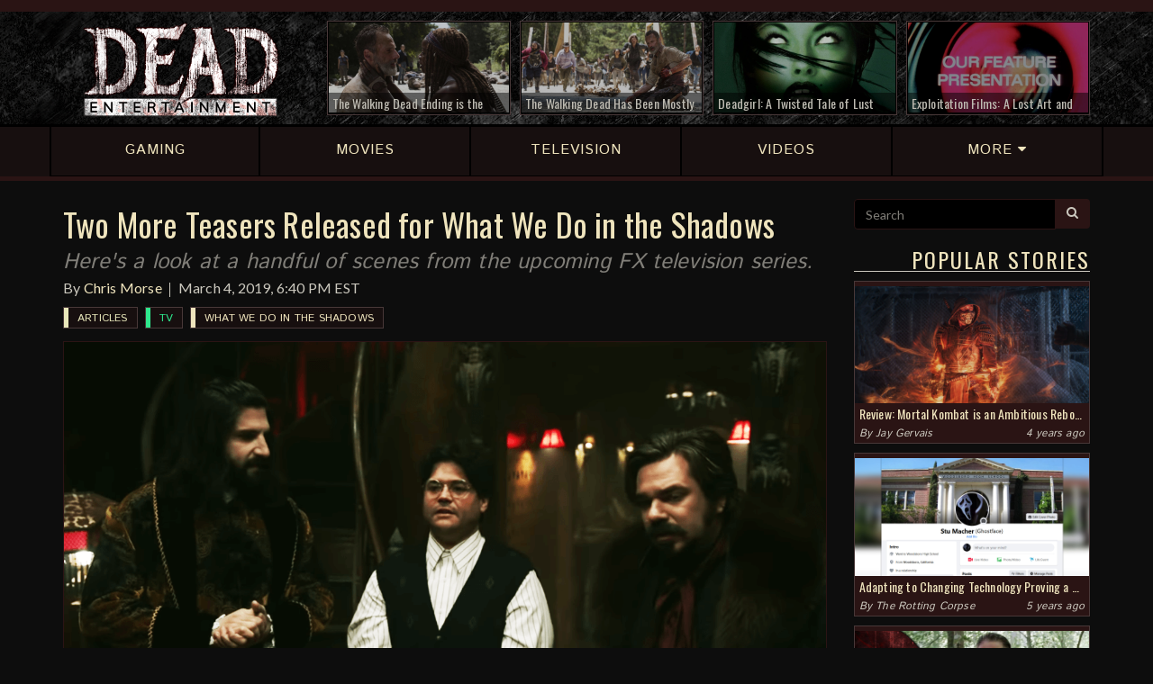

--- FILE ---
content_type: text/html; charset=UTF-8
request_url: https://deadentertainment.com/2019/03/04/two-more-teasers-released-for-what-we-do-in-the-shadows/
body_size: 8216
content:
<!DOCTYPE html>
		<html lang="en">
		<head>
			<meta charset="utf-8">
		<meta http-equiv="X-UA-Compatible" content="IE=edge">
		<meta name="viewport" content="user-scalable=no, width=device-width, initial-scale=1, maximum-scale=1">
		<link rel="icon" href="https://deadentertainment.com/favicon.ico" type="image/x-icon"/>
		<link rel="shortcut icon" href="https://deadentertainment.com/favicon.ico" type="image/x-icon"/>
			<meta name="twitter:card" content="summary_large_image" />
			<meta name="twitter:url" content="https://deadentertainment.com/2019/03/04/two-more-teasers-released-for-what-we-do-in-the-shadows/" />
			<meta name="twitter:title" content="Two More Teasers Released for What We Do in the Shadows" />
			<meta name="twitter:description" content="Here's a look at a handful of scenes from the upcoming FX television series." />
			<meta name="twitter:image" content="https://deadentertainment.com/uploads/what-we-do-in-the-shadows-two-new-teasers-13m5j3u3h2.png" />
			<meta property="fb:admins" content="545587778897904" />
			<meta property="og:title" content="Two More Teasers Released for What We Do in the Shadows" />
			<meta property="og:type" content="website" />
			<meta property="og:url" content="https://deadentertainment.com/2019/03/04/two-more-teasers-released-for-what-we-do-in-the-shadows/" />
			<meta property="og:image" content="https://deadentertainment.com/uploads/what-we-do-in-the-shadows-two-new-teasers-fb-8s00129w93.png" />
			<meta property="og:description" content="Here's a look at a handful of scenes from the upcoming FX television series." />
			<meta property="og:site_name" content="Dead Entertainment" />
			<title>Two More Teasers Released for What We Do in the Shadows | Dead Entertainment</title>
			<meta name="description" content="Here's a look at a handful of scenes from the upcoming FX television series.">
			<meta name="author" content="Dead Entertainment">
			<meta name="google-site-verification" content="AvjkGtNeRDVmbifdqveU509pWtIHllu8caaCakb4zfM" />
			<meta name="msvalidate.01" content="9DD02D11CC3AA8F6B9CFBDB45EB571B1" />
			<link rel="canonical" href="https://deadentertainment.com/2019/03/04/two-more-teasers-released-for-what-we-do-in-the-shadows/">
			<meta http-equiv="Content-Security-Policy" content="upgrade-insecure-requests">
			<link href="https://deadentertainment.com/assets/styles/01-plugins/owlcarousel-2.2.1/owl.carousel.min.css" rel="stylesheet">
		<link href="https://deadentertainment.com/assets/styles/01-plugins/owlcarousel-2.2.1/owl.theme.default.min.css" rel="stylesheet">
		<link href="https://deadentertainment.com/assets/styles/app.css" rel="stylesheet">
		<!--[if lt IE 9]>
			<script src="https://oss.maxcdn.com/html5shiv/3.7.2/html5shiv.min.js"></script>
			<script src="https://oss.maxcdn.com/respond/1.4.2/respond.min.js"></script>
		<![endif]-->
		<!-- Global site tag (gtag.js) - Google Analytics -->
			<script async src="https://www.googletagmanager.com/gtag/js?id=UA-108396658-1"></script>
			<script>
			  window.dataLayer = window.dataLayer || [];
			  function gtag(){dataLayer.push(arguments);}
			  gtag('js', new Date());
			  gtag('config', 'UA-108396658-1');
			</script>
		</head>
		<body>
			<script>
				fbq('track', 'ViewContent');
			</script>
			<header>
			<div class="headerBar">
				<div class="topbar">
					<div class="container">
						<div class="row hidden-xs">
							<div class="col-md-3 col-sm-4 col-xs-3">
								<!--connect: 
								<a href="https://www.facebook.com/deadentertainment/" target="_blank">
									<i class="fa fa-facebook" aria-hidden="true"></i>
								</a>
								<a href="https://twitter.com/deadentsite" target="_blank">
									<i class="fa fa-twitter" aria-hidden="true"></i>
								</a>
								<a href="https://www.instagram.com/deadentertainment/" target="_blank">
									<i class="fa fa-instagram" aria-hidden="true"></i>
								</a>
								<a href="https://www.youtube.com/c/deadentertainment" target="_blank">
									<i class="fa fa-youtube" aria-hidden="true"></i>
								</a>
								<a href="https://twitch.tv/deadentertainmentsite" target="_blank">
									<i class="fa fa-twitch" aria-hidden="true"></i>
								</a>
								<a href="https://deadentertainment.com/feed/" target="_blank">
									<i class="fa fa-rss" aria-hidden="true"></i>
								</a>-->
							</div>
							<div class="col-md-9 col-sm-8 col-xs-9">
								<!--happening now: <a href="https://deadentertainment.com/the-walking-dead/">The Walking Dead</a> <a href="https://deadentertainment.com/scream/">Scream</a> <a href="https://deadentertainment.com/terrifier/">Terrifier</a>-->
							</div>
						</div>
					</div>
				</div>
				<div class="headerRow">
					<div class="container">
						<div class="row">
							<div class="col-md-3 col-sm-4 col-xs-12 mainLogo">
								<a href="https://deadentertainment.com">
									<img src="https://deadentertainment.com/assets/img/dead-entertainment.png" alt="Dead Entertainment" class="img-responsive" />
								</a>
							</div>
							<div class="col-md-9 col-sm-8 hidden-xs topArticles">
								<div class="row">
									<div class="col-lg-3 col-md-4 col-sm-6">
								<a href="https://deadentertainment.com/2020/09/10/the-walking-dead-ending-is-the-most-exciting-thing-about-the-show-since-it-began/"><div class="articleInner">
									<img src="https://deadentertainment.com/uploads/the-walking-dead-ending-excitement-88ol77m826.jpg" alt="" class="img-responsive">
									<div class="articleText">
										The Walking Dead Ending is the Most Exciting Thing About the Show Since It Began
									</div>
									<div class="articleOverlay"></div>
								</div></a>
							</div><div class="col-lg-3 col-md-4 col-sm-6">
								<a href="https://deadentertainment.com/2020/05/07/the-walking-dead-has-been-mostly-fine-lately-but-it-remains-a-missed-opportunity-for-amc/"><div class="articleInner">
									<img src="https://deadentertainment.com/uploads/the-walking-dead-tv-show-comic-series-reflection-amc-robert-kirkman-33mwq5yz47.jpg" alt="" class="img-responsive">
									<div class="articleText">
										The Walking Dead Has Been Mostly Fine Lately, But It Remains a Missed Opportunity for AMC
									</div>
									<div class="articleOverlay"></div>
								</div></a>
							</div><div class="col-lg-3 col-md-4 hidden-sm">
								<a href="https://deadentertainment.com/2020/02/24/deadgirl-a-twisted-tale-of-lust-and-true-love/"><div class="articleInner">
									<img src="https://deadentertainment.com/uploads/deadgirl-twisted-tale-of-lust-and-true-love-ijkz2506s5.jpg" alt="" class="img-responsive">
									<div class="articleText">
										Deadgirl: A Twisted Tale of Lust and "True" Love
									</div>
									<div class="articleOverlay"></div>
								</div></a>
							</div><div class="col-lg-3 hidden-md hidden-sm">
								<a href="https://deadentertainment.com/2020/02/13/exploitation-films-a-lost-art-and-genre-of-decades-past/"><div class="articleInner">
									<img src="https://deadentertainment.com/uploads/exploitation-films-tribute-a-lost-art-and-genre-of-decades-past-32u958y0k8.jpg" alt="" class="img-responsive">
									<div class="articleText">
										Exploitation Films: A Lost Art and Genre of Decades Past
									</div>
									<div class="articleOverlay"></div>
								</div></a>
							</div>
								</div>
							</div>
						</div>
					</div>
				</div>
			</div>
			<div class="mainNav">
				<div class="container">
					<div class="row">
						<a href="https://deadentertainment.com/gaming/" class="navLink"><div class="col-sm-15 col-xs-3 text-center">
							<div class="navInner">
								<span>GAMING</span>
							</div>
						</div></a>
						<a href="https://deadentertainment.com/movies/" class="navLink"><div class="col-sm-15 col-xs-3 text-center">
							<div class="navInner">
								<span>MOVIES</span>
							</div>
						</div></a>
						<a href="https://deadentertainment.com/tv/" class="navLink"><div class="col-sm-15 col-xs-3 text-center">
							<div class="navInner">
								<span class="hidden-xs">TELEVISION</span>
								<span class="visible-xs">TV</span>
							</div>
						</div></a>
						<a href="https://deadentertainment.com/videos/" class="navLink"><div class="col-sm-15 hidden-xs text-center">
							<div class="navInner">
								<span>VIDEOS</span>
							</div>
						</div></a>
						<a href="#" class="navLink moreLink"><div class="col-sm-15 col-xs-3 text-center">
							<div class="navInner">
								<span>MORE <i class="fa fa-caret-down" aria-hidden="true"></i></span>
							</div>
						</div></a>
					</div>
				</div>
			</div>
			<div class="subNav">
				<div class="container">
					<div class="row">
						<a href="https://deadentertainment.com/reviews/"><div class="col-sm-3 col-xs-12 text-center">
							Reviews
						</div></a>
						<a href="https://deadentertainment.com/features/"><div class="col-sm-3 col-xs-12 text-center">
							Features
						</div></a>
						<a href="https://deadentertainment.com/podcasts/"><div class="col-sm-3 col-xs-12 text-center">
							Podcasts
						</div></a>
						<a href="https://deadentertainment.com/the-rotting-corpse/"><div class="col-sm-3 col-xs-12 text-center">
							The Rotting Corpse
						</div></a>
						<a href="https://deadentertainment.com/videos/"><div class="col-xs-12 visible-xs text-center">
							Videos
						</div></a>
					</div>
				</div>
			</div>
		</header>
			<main>
				<div class="container">
					<div class="row">
						<div class="col-lg-9 col-md-8 col-sm-12 col-xs-12 mainBody">
							<!--<div class="visible-xs" style="width: 100%; text-align: center; padding-bottom: 10px">
					<a href="//CBS-AllAccess.qflm.net/c/1445789/617343/3065"><img src="//a.impactradius-go.com/display-ad/3065-617343" border="0" alt="" width="320" height="50"/></a><img height="0" width="0" src="//CBS-AllAccess.qflm.net/i/1445789/617343/3065" style="visibility:hidden;" border="0" />
				</div>-->
				<div style="text-align: center; padding-bottom: 5px">
					<div class="visible-lg">
						<div id="781112883">
							<script type="text/javascript">
								try {
									window._mNHandle.queue.push(function (){
										window._mNDetails.loadTag("781112883", "728x90", "781112883");
									});
								}
								catch (error) {}
							</script>
						</div>
					</div>
					<div class="hidden-lg">
						<div id="849814854">
							<script type="text/javascript">
								try {
									window._mNHandle.queue.push(function (){
										window._mNDetails.loadTag("849814854", "300x250", "849814854");
									});
								}
								catch (error) {}
							</script>
						</div>
					</div>
					<!--<div id="848965175">
						<script type="text/javascript">
							try {
								window._mNHandle.queue.push(function () {
									window._mNDetails.loadTag("848965175", "728x90", "848965175");
								});
							}
							catch (error) {}
						</script>
					</div>-->
				</div>
							<article>
								<div class="articleHeader">
									<h1>Two More Teasers Released for What We Do in the Shadows</h1>
									<h2>Here's a look at a handful of scenes from the upcoming FX television series.</h2>
									<p>By <a href="https://deadentertainment.com/author/chris-morse/">Chris Morse</a><br class="visible-xs" /><time>March 4, 2019, 6:40 PM EST</time></p>
									<div class="tags">
										<div class="articleTag">
						<a href="https://deadentertainment.com/articles/" class="mainTag tagArticle">
							Articles
						</a>
					</div><div class="articleTag">
						<a href="https://deadentertainment.com/tv/" class="mainTag tagTV">
							TV
						</a>
					</div><div class="articleTag">
						<a href="https://deadentertainment.com/what-we-do-in-the-shadows/" class="mainTag">
							What We Do in the Shadows
						</a>
					</div>
									</div>
								</div>
								<img src="https://deadentertainment.com/uploads/what-we-do-in-the-shadows-two-new-teasers-13m5j3u3h2.png" alt="" class="img-responsive">
								
								
								<p><a href="https://deadentertainment.com/what-we-do-in-the-shadows/">What We Do in the Shadows</a> is on its way to FX later this month and we have two new teasers to share with you to help satiate your thirst for blood until then. Based on a classic horror-comedy of the same name from Jemaine Clement and Taika Waititi, the series follows three vampires trying to get by in a modern era and is looking like it will fall very much in line with the film, which only gets better with age.</p><p>These new teasers tackle a wide variety of struggles faced by these modern vampires, ranging from pillaging and hypnosis to prejudice and love. Give them a watch below.</p><div class="embed-responsive embed-responsive-16by9"><iframe width="560" height="314" class="embed-responsive-item" src="//www.youtube.com/embed/2-HNGwxtgTg" allowfullscreen="allowfullscreen" data-mce-fragment="1"></iframe></div><div class="embed-responsive embed-responsive-16by9"><iframe width="560" height="314" class="embed-responsive-item" src="//www.youtube.com/embed/4R2dDwzuZ4s" allowfullscreen="allowfullscreen" data-mce-fragment="1"></iframe></div><p>With Jemaine Clement and Taika Waititi producing this television series, which follows different characters than the film did but is very much set in the same universe, <span><a href="https://deadentertainment.com/what-we-do-in-the-shadows/">What We Do in the Shadows</a></span> is sure to delight fans of the horror-comedy when it premieres on March 27th, 2019 on FX.</p>
								
								<div class="share">
									<div class="input-group">
										<input type="text" class="form-control" id="shareLink" value="https://deadentertainment.com/2019/03/04/two-more-teasers-released-for-what-we-do-in-the-shadows/" readonly="readonly">
										<span class="input-group-btn">
											<button class="btn btn-de btn-share" data-clipboard-target="#shareLink">
												<i class="fa fa-clipboard" aria-hidden="true"></i> Share
											</button>
										</span>
									</div>
									<span class="copyText">Link copied</span>
								</div>
								<div class="articleSocial">
									<span class="related">Connect with Dead Entertainment:</span>
									<a href="https://www.facebook.com/deadentertainment/" target="_blank"><button class="btn btn-de btn-share facebook">
										<i class="fa fa-facebook" aria-hidden="true"></i> Facebook
									</button></a><a href="https://twitter.com/deadentsite" target="_blank"><button class="btn btn-de btn-share twitter">
										<i class="fa fa-twitter" aria-hidden="true"></i> Twitter
									</button></a><a href="https://www.instagram.com/deadentertainment/" target="_blank"><button class="btn btn-de btn-share instagram">
										<i class="fa fa-instagram" aria-hidden="true"></i> Instagram
									</button></a><a href="https://www.youtube.com/c/deadentertainment" target="_blank"><button class="btn btn-de btn-share youtube">
										<i class="fa fa-youtube" aria-hidden="true"></i> YouTube
									</button></a><a href="https://twitch.tv/deadentertainmentsite" target="_blank"><button class="btn btn-de btn-share twitch">
										<i class="fa fa-twitch" aria-hidden="true"></i> Twitch
									</button></a>
								</div>
								<div class="row">
						<div class="col-xs-12">
							<center>
								<div id="amzn-assoc-ad-aa26c712-84e2-4ff1-8dfc-34560fb74338"></div><script async src="//z-na.amazon-adsystem.com/widgets/onejs?MarketPlace=US&adInstanceId=aa26c712-84e2-4ff1-8dfc-34560fb74338"></script>
							</center>
						</div>
					</div>
								<div class="author">
								<h3>About the Author</h3>
								<div class="row">
									<div class="col-sm-3 col-xs-3">
										<a href="https://deadentertainment.com/author/chris-morse/">
											<img src="https://deadentertainment.com/uploads/chris-de-0b39564j4m.png" alt="Chris Morse Photograph" class="img-responsive">
										</a>
									</div>
									<div class="col-sm-9 col-xs-9 authorBio">
										<h4><a href="https://deadentertainment.com/author/chris-morse/">Chris Morse</a></h4>
										<p>Programmer by day, writer by night. Having grown up surrounded by plenty of horror movies and video games, it only made sense for Chris to combine all of these passions into one place: Dead Entertainment. Whether he's working on designs, tinkering with the platform, or just writing up the latest horror news, he's sure to be hard at work keeping the wheels turning on this website no matter what time of day it is. When not coding or gaming, you can find him donning a Cheesehead and heading to the Midwest to cheer on his favorite NFL team, the Green Bay Packers. #GoPackGo</p>
									</div>
								</div>
							</div>
								<div class="moreReading">
									<h3>More Reading</h3>
							<a href="https://deadentertainment.com/2020/05/23/weekly-horror-news-round-up-may-23-the-stand-scream-what-we-do-in-the-shadows/"><div class="articleLink">
								<div class="row">
									<div class="col-sm-3 col-xs-12">
										<img src="https://deadentertainment.com/uploads/weekly-horror-news-may-23-the-stand-scream-what-we-do-in-the-shadows-wio495951k.jpg" alt="" class="img-responsive">
									</div>
									<div class="col-sm-9 col-xs-12">
										<h2>Weekly Horror News Round-Up May 23: The Stand, Scream, What We Do in the Shadows</h2>
										<p>Plus, meet the creative minds behind Clarice, check out the latest on The Last of Us Part II, catch the latest trailer for Antebellum, and more.</p>
										<!--<p class="readMore">Read More</p>-->
									</div>
								</div>
							</div></a><a href="https://deadentertainment.com/2020/03/21/weekly-horror-news-round-up-march-21-resident-evil-3-what-we-do-in-the-shadows-more-coronavirus-cancellations/"><div class="articleLink">
								<div class="row">
									<div class="col-sm-3 col-xs-12">
										<img src="https://deadentertainment.com/uploads/weekly-horror-news-round-up-resident-evil-3-what-we-do-in-the-shadows-more-coronavirus-39v8h47548.jpg" alt="" class="img-responsive">
									</div>
									<div class="col-sm-9 col-xs-12">
										<h2>Weekly Horror News Round-Up March 21: Resident Evil 3, What We Do in the Shadows, More Coronavirus Cancellations</h2>
										<p>Plus, Simon Pegg and Nick Frost reunite for a PSA, Universal offers up some early home video releases, a few new trailers arrive, and more.</p>
										<!--<p class="readMore">Read More</p>-->
									</div>
								</div>
							</div></a><a href="https://deadentertainment.com/2020/01/10/weekly-horror-news-round-up-january-10-american-horror-story-what-we-do-in-the-shadows-the-howling-on-netflix/"><div class="articleLink">
								<div class="row">
									<div class="col-sm-3 col-xs-12">
										<img src="https://deadentertainment.com/uploads/weekly-horror-news-round-up-january-10-2020-678k068387.jpg" alt="" class="img-responsive">
									</div>
									<div class="col-sm-9 col-xs-12">
										<h2>Weekly Horror News Round-Up January 10: American Horror Story, What We Do in the Shadows, The Howling on Netflix</h2>
										<p>Plus, Sabrina gets a music video, we get a first look at Into the Dark: My Valentine, Doctor Strange moves on from its director, and more.</p>
										<!--<p class="readMore">Read More</p>-->
									</div>
								</div>
							</div></a><a href="https://deadentertainment.com/2019/09/09/two-more-what-we-do-in-the-shadows-shorts-talk-fighting-werewolves-and-cursed-hats/"><div class="articleLink">
								<div class="row">
									<div class="col-sm-3 col-xs-12">
										<img src="https://deadentertainment.com/uploads/what-we-do-in-the-shadows-new-shorts-fighting-werewolves-cursed-hat-necromancer-crb55bc7v5.png" alt="" class="img-responsive">
									</div>
									<div class="col-sm-9 col-xs-12">
										<h2>Two More What We Do in the Shadows Shorts Talk Fighting Werewolves and Cursed Hats</h2>
										<p>Your problems are nothing a visit to the necromancer can’t solve.</p>
										<!--<p class="readMore">Read More</p>-->
									</div>
								</div>
							</div></a>
								</div>
								
							</article>
						</div>
						<div class="col-lg-3 col-md-4 hidden-sm hidden-xs sideContent">
					<form class="searchForm">
						<div class="input-group">
							<input type="text" class="form-control" name="search" placeholder="Search" value="">
							<span class="input-group-btn">
								<button class="btn btn-de" type="submit"><i class="fa fa-search" aria-hidden="true"></i></button>
							</span>
						</div>
						<input type="hidden" name="refine" id="searchCheck" value="off">
					</form>
					<!--<div class="row adBox">
						<div class="col-xs-12 text-center" style="padding-top: 20px">
							<a href="//CBS-AllAccess.qflm.net/c/1445789/652725/3065"><img src="//a.impactradius-go.com/display-ad/3065-652725" border="0" alt="" width="250" height="208"/></a><img height="0" width="0" src="//CBS-AllAccess.qflm.net/i/1445789/652725/3065" style="visibility:hidden;" border="0" />
						</div>
					</div>-->
					<h3>Popular Stories</h3>
					<div class="panel">
							<a href="https://deadentertainment.com/2021/04/25/review-mortal-kombat-is-an-ambitious-reboot-but-definitely-not-flawless/">
								<img src="https://deadentertainment.com/uploads/mortal-kombat-film-reboot-review-50sw57ti2q.jpg" alt="" class="img-responsive">
								<div class="headline">
									Review: Mortal Kombat is an Ambitious Reboot, but Definitely Not Flawless
								</div>
								<div class="desc">
									Simon McQuoid offers a notable effort that fans of the series should be satisfied enough with.
								</div>
							</a>
							<div class="info">
								By <a href="https://deadentertainment.com/author/jay-gervais/">Jay Gervais</a>
								<div class="pull-right">4 years ago</div>
							</div>
						</div><div class="panel">
							<a href="https://deadentertainment.com/2020/11/12/changing-technology-proving-a-challenge-for-aging-ghostface-killer/">
								<img src="https://deadentertainment.com/uploads/the-rotting-corpse-aging-ghostface-struggling-to-adapt-to-modern-technology-2ms5u00093.jpg" alt="" class="img-responsive">
								<div class="headline">
									Adapting to Changing Technology Proving a Challenge for Aging "Ghostface" Killer
								</div>
								<div class="desc">
									The timeless adage about teaching old dogs new tricks has never been more applicable to the slasher than it is right now.
								</div>
							</a>
							<div class="info">
								By <a href="https://deadentertainment.com/the-rotting-corpse/">The Rotting Corpse</a>
								<div class="pull-right">5 years ago</div>
							</div>
						</div><div class="panel">
							<a href="https://deadentertainment.com/2020/11/07/weekly-horror-news-round-up-november-7-the-walking-dead-friday-the-13th-the-game-ghostbusters-afterlife/">
								<img src="https://deadentertainment.com/uploads/weekly-horror-news-november-7-the-walking-dead-f13-the-game-ghostbusters-afterlife-lego-m98m7q4gui.jpg" alt="" class="img-responsive">
								<div class="headline">
									Weekly Horror News Round-Up November 7: The Walking Dead, Friday the 13th: The Game, Ghostbusters: Afterlife
								</div>
								<div class="desc">
									Plus, Hulu pulls the plug on Castle Rock, the Resident Evil film reboot adds to its cast, Demon's Souls get a fancy character creator, and more.
								</div>
							</a>
							<div class="info">
								By <a href="https://deadentertainment.com/author/chris-morse/">Chris Morse</a>
								<div class="pull-right">5 years ago</div>
							</div>
						</div><div class="panel">
							<a href="https://deadentertainment.com/2020/11/05/self-proclaimed-mass-murderer-already-demanding-body-recount-after-reports-of-low-casualty-rate/">
								<img src="https://deadentertainment.com/uploads/the-rotting-corpse-self-proclaimed-mass-murderer-demands-body-recount-h817nbut53.jpg" alt="" class="img-responsive">
								<div class="headline">
									Self-Proclaimed Mass Murderer Already Demanding Body Recount After Reports of Low Casualty Rate
								</div>
								<div class="desc">
									This disturbed psychopath isn’t convinced he only slayed five people.
								</div>
							</a>
							<div class="info">
								By <a href="https://deadentertainment.com/the-rotting-corpse/">The Rotting Corpse</a>
								<div class="pull-right">5 years ago</div>
							</div>
						</div>
					<!--<h3>Giveaways</h3>
					<div class="panel">
						<a href="https://deadentertainment.com/2017/12/01/slash-the-halls-facebook-giveaway/">
							<img src="https://deadentertainment.com/uploads/slash-the-halls-facebook-giveaway-2cqd4467q4.png" alt="Dead Entertainment Slash the Halls Facebook Giveaway" class="img-responsive">
							<div class="headline">
								Slash the Halls Facebook Giveaway
							</div>
						</a>
					</div>
					<div class="panel">
						<a href="https://deadentertainment.com/2017/12/04/slash-the-halls-twitter-giveaway/">
							<img src="https://deadentertainment.com/uploads/slash-the-halls-twitter-giveaway-824o1c9m18.png" alt="Dead Entertainment Slash the Halls Facebook Giveaway" class="img-responsive">
							<div class="headline">
								Slash the Halls Twitter Giveaway
							</div>
						</a>
					</div>-->
					<h3>Latest Reviews</h3>
							<div class="reviewBox">
								<a href="https://deadentertainment.com/2021/04/25/review-mortal-kombat-is-an-ambitious-reboot-but-definitely-not-flawless/">
							<div class="review">
								<div class="title">
									<div class="pull-right">
										6.5
									</div>
									Mortal Kombat
								</div>
								<p>Simon McQuoid offers a notable effort that fans of the series should be satisfied enough with.</p>
								<span>4 years ago</span>
							</div>
						</a><a href="https://deadentertainment.com/2020/07/22/ju-on-origins-season-1-review-a-fascinating-beginning-heavy-on-the-macabre/">
							<div class="review">
								<div class="title">
									<div class="pull-right">
										7.5
									</div>
									JU-ON: Origins Season 1
								</div>
								<p>Despite some boundary-pushing moments, this latest series from Netflix is full of genuine scares.</p>
								<span>5 years ago</span>
							</div>
						</a><a href="https://deadentertainment.com/2020/07/21/review-bloodstained-curse-of-the-moon-2-once-again-delivers-retro-castlevania-style-goodness/">
							<div class="review">
								<div class="title">
									<div class="pull-right">
										8.5
									</div>
									Bloodstained: Curse of the Moon 2
								</div>
								<p>Koji Igarashi and Inti Creates keep the past alive in this latest 8-bit delve into the Bloodstained world.</p>
								<span>5 years ago</span>
							</div>
						</a><a href="https://deadentertainment.com/2020/07/02/the-last-of-us-part-ii-review-a-brutal-depressing-masterpiece/">
							<div class="review">
								<div class="title">
									<div class="pull-right">
										9.5
									</div>
									The Last of Us Part II
								</div>
								<p>There is no room for catharsis in this grim world where violence begets violence and vengeance comes at a heavy price.</p>
								<span>5 years ago</span>
							</div>
						</a>
								<a href="https://deadentertainment.com/reviews/">
									<div class="more">
										More Reviews
									</div>
								</a>
							</div>
					<h3>Latest Videos</h3>
							<div class="mediaBox">
								<a data-fancybox="video" href="https://deadentertainment.com/2020/07/03/dead-beats-unsolved-mysteries-theme-by-gary-malkin-and-michael-boyd/" data-article="https://deadentertainment.com/2020/07/03/dead-beats-unsolved-mysteries-theme-by-gary-malkin-and-michael-boyd/" data-link="https://www.youtube.com/embed/StW7pXa85Lc" data-text="Dead Beats: “Unsolved Mysteries Theme” by Gary Malkin and Michael Boyd">
							<div class="video">
								<img src="https://deadentertainment.com/uploads/dead-beats-unsolved-mysteries-theme-gary-malkin-michael-boyd-m9l21425v6.jpg" alt="" class="img-responsive">
								<div class="title">
									Dead Beats: “Unsolved Mysteries Theme” by Gary Malkin and Michael Boyd
								</div>
								<div class="arrow">
									<i class="fa fa-play"></i>
								</div>
							</div>
						</a><a data-fancybox="video" href="https://deadentertainment.com/2020/06/11/resident-evil-8-showcased-at-playstation-5-reveal-event/" data-article="https://deadentertainment.com/2020/06/11/resident-evil-8-showcased-at-playstation-5-reveal-event/" data-link="https://www.youtube.com/embed/dRpXEc-EJow" data-text="Resident Evil 8 Showcased at PlayStation 5 Reveal Event">
							<div class="video">
								<img src="https://deadentertainment.com/uploads/resident-evil-8-village-playstation-5-reveal-trailer-9s434052hq.jpg" alt="" class="img-responsive">
								<div class="title">
									Resident Evil 8 Showcased at PlayStation 5 Reveal Event
								</div>
								<div class="arrow">
									<i class="fa fa-play"></i>
								</div>
							</div>
						</a><a data-fancybox="video" href="https://deadentertainment.com/2020/01/16/resident-evil-3s-new-nemesis-trailer-gives-fans-plenty-to-be-excited-about/" data-article="https://deadentertainment.com/2020/01/16/resident-evil-3s-new-nemesis-trailer-gives-fans-plenty-to-be-excited-about/" data-link="https://www.youtube.com/embed/0TN3l5BQ5E4" data-text="Resident Evil 3’s New Nemesis Trailer Gives Fans Plenty to be Excited About">
							<div class="video">
								<img src="https://deadentertainment.com/uploads/resident-evil-3-remake-nemesis-trailer-things-to-be-excited-about-782t665fgb.jpg" alt="" class="img-responsive">
								<div class="title">
									Resident Evil 3’s New Nemesis Trailer Gives Fans Plenty to be Excited About
								</div>
								<div class="arrow">
									<i class="fa fa-play"></i>
								</div>
							</div>
						</a><a data-fancybox="video" href="https://deadentertainment.com/2020/01/08/enter-keyhouse-in-first-official-trailer-for-locke-key/" data-article="https://deadentertainment.com/2020/01/08/enter-keyhouse-in-first-official-trailer-for-locke-key/" data-link="https://www.youtube.com/embed/_EonRi0yQOE" data-text="Enter Keyhouse in First Official Trailer for Locke &amp; Key">
							<div class="video">
								<img src="https://deadentertainment.com/uploads/netflix-locke-and-key-series-official-trailer-123f348166.jpg" alt="" class="img-responsive">
								<div class="title">
									Enter Keyhouse in First Official Trailer for Locke & Key
								</div>
								<div class="arrow">
									<i class="fa fa-play"></i>
								</div>
							</div>
						</a><a data-fancybox="video" href="https://deadentertainment.com/2020/01/06/marvel-goes-horror-in-official-trailer-for-the-new-mutants/" data-article="https://deadentertainment.com/2020/01/06/marvel-goes-horror-in-official-trailer-for-the-new-mutants/" data-link="https://www.youtube.com/embed/W_vJhUAOFpI" data-text="Marvel Goes Horror in Official Trailer for The New Mutants">
							<div class="video">
								<img src="https://deadentertainment.com/uploads/the-new-mutants-marvel-official-trailer-3hu2340339.jpg" alt="" class="img-responsive">
								<div class="title">
									Marvel Goes Horror in Official Trailer for The New Mutants
								</div>
								<div class="arrow">
									<i class="fa fa-play"></i>
								</div>
							</div>
						</a><a data-fancybox="video" href="https://deadentertainment.com/2020/01/03/netflix-releases-final-trailer-for-dracula-limited-series/" data-article="https://deadentertainment.com/2020/01/03/netflix-releases-final-trailer-for-dracula-limited-series/" data-link="https://www.youtube.com/embed/c-b2HXpbg7U" data-text="Netflix Releases Final Trailer for Dracula Limited Series">
							<div class="video">
								<img src="https://deadentertainment.com/uploads/netflix-final-trailer-dracula-limited-series-january-4th-22980480ao.jpg" alt="" class="img-responsive">
								<div class="title">
									Netflix Releases Final Trailer for Dracula Limited Series
								</div>
								<div class="arrow">
									<i class="fa fa-play"></i>
								</div>
							</div>
						</a>
								<a href="https://deadentertainment.com/videos/">
									<div class="more">
										More Videos
									</div>
								</a>
							</div>
				</div>
					</div>
				</div>
			</main>
			<footer>
			<div class="container">
				<div class="row">
					<div class="col-sm-3 col-xs-12 logoRow">
						<a href="https://deadentertainment.com">
							<img src="https://deadentertainment.com/assets/img/dead-entertainment-footer.png" alt="Dead Entertainment" class="img-responsive">
						</a>
					</div>
					<div class="col-sm-9 col-xs-12 linksRow">
						<a href="https://deadentertainment.com/gaming/">Gaming</a> | <a href="https://deadentertainment.com/movies/">Movies</a> | <a href="https://deadentertainment.com/tv/">TV</a><span class="hidden-xs"> | </span><div class="visible-xs"></div><a href="https://deadentertainment.com/videos/">Videos</a> | <a href="https://deadentertainment.com/reviews/">Reviews</a> | <a href="https://deadentertainment.com/features/">Features</a><span class="hidden-md hidden-sm hidden-xs"> | </span><div class="hidden-lg"></div><a href="https://deadentertainment.com/the-rotting-corpse/">The Rotting Corpse</a> | <a href="https://deadentertainment.com/about/">About</a> | <a href="https://deadentertainment.com/contact/">Contact</a>
					</div>
				</div>
				<hr class="hidden-xs">
				<div class="row">
					<div class="col-sm-6 col-xs-12 copyright">
						© 2026 <a href="http://valeremedia.com" target="_blank">Valere Media LLC</a>. All Rights Reserved<br>
						<a href="https://deadentertainment.com/terms/">Terms of Use</a> | <a href="https://deadentertainment.com/privacy/">Privacy Policy</a>
					</div>
					<div class="col-sm-6 col-xs-12 socialRight">
						<a href="https://www.facebook.com/deadentertainment/" target="_blank">
							<i class="fa fa-facebook" aria-hidden="true"></i>
						</a>
						<a href="https://twitter.com/deadentsite" target="_blank">
							<i class="fa fa-twitter" aria-hidden="true"></i>
						</a>
						<a href="https://www.instagram.com/deadentertainment/" target="_blank">
							<i class="fa fa-instagram" aria-hidden="true"></i>
						</a>
						<a href="https://www.youtube.com/c/deadentertainment" target="_blank">
							<i class="fa fa-youtube" aria-hidden="true"></i>
						</a>
						<a href="https://twitch.tv/deadentertainmentsite" target="_blank">
							<i class="fa fa-twitch" aria-hidden="true"></i>
						</a>
						<a href="https://deadentertainment.com/feed/" target="_blank">
							<i class="fa fa-rss" aria-hidden="true"></i>
						</a>
					</div>
				</div>
			</div>
		</footer>
			
			<script src="https://code.jquery.com/jquery-3.2.1.min.js" integrity="sha256-hwg4gsxgFZhOsEEamdOYGBf13FyQuiTwlAQgxVSNgt4=" crossorigin="anonymous"></script>
		<script src="https://code.jquery.com/jquery-migrate-1.4.1.min.js" integrity="sha256-SOuLUArmo4YXtXONKz+uxIGSKneCJG4x0nVcA0pFzV0=" crossorigin="anonymous"></script>
		<script src="https://deadentertainment.com/assets/styles/01-plugins/bootstrap-3.3.7/javascripts/bootstrap.min.js"></script>
		<script src="https://deadentertainment.com/assets/styles/01-plugins/fancybox/js/core.js"></script>
		<script src="https://deadentertainment.com/assets/styles/01-plugins/fancybox/js/media.js"></script>
		<script src="https://deadentertainment.com/assets/styles/01-plugins/fancybox/js/fullscreen.js"></script>
		<script src="https://deadentertainment.com/assets/styles/01-plugins/fancybox/js/guestures.js"></script>
		<!--<script src="https://deadentertainment.com/assets/scripts/imagesloaded.pkgd.min.js"></script>
		<script src="https://deadentertainment.com/assets/scripts/masonry.pkgd.min.js"></script>-->
		<script>var siteURL = 'https://deadentertainment.com';</script>
		<script src="https://deadentertainment.com/assets/scripts/app.js"></script>
		<script src="https://deadentertainment.com/assets/styles/01-plugins/owlcarousel-2.2.1/owl.carousel.min.js"></script>
		<script src="https://deadentertainment.com/assets/scripts/slider.js"></script>
			<script src="https://deadentertainment.com/assets/scripts/clipboard.min.js"></script>
			<script src="https://deadentertainment.com/assets/scripts/article.js"></script>
		</body>
		</html>